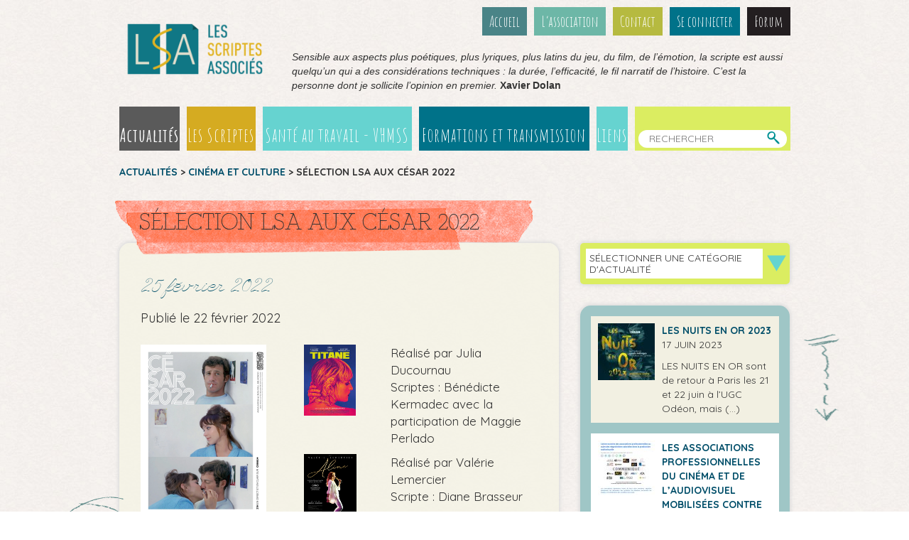

--- FILE ---
content_type: text/html; charset=utf-8
request_url: https://www.lesscriptesassocies.org/selection-lsa-aux-cesar-2022?debut_toutes_les_actus=50
body_size: 4964
content:
<!DOCTYPE HTML>
<html class="page_breve ltr fr no-js" xmlns="http://www.w3.org/1999/xhtml" xml:lang="fr" lang="fr" dir="ltr">
	<head>
		<script type='text/javascript'>/*<![CDATA[*/(function(H){H.className=H.className.replace(/\bno-js\b/,'js')})(document.documentElement);/*]]>*/</script><title>Sélection LSA aux César 2022 - LSA : Les Scriptes Associés</title>
<meta name="description" content=" R&#233;alis&#233; par Julia Ducournau Scriptes : B&#233;n&#233;dicte Kermadec avec la participation de Maggie Perlado R&#233;alis&#233; par Val&#233;rie Lemercier Scripte : (&#8230;) " />
<link rel="canonical" href="https://www.lesscriptesassocies.org/selection-lsa-aux-cesar-2022" /><meta http-equiv="Content-Type" content="text/html; charset=utf-8" />
<meta name="viewport" content="width=device-width, initial-scale=1">


<meta name="generator" content="SPIP 4.2.17" />


<link rel="alternate" type="application/rss+xml" title="Syndiquer tout le site" href="spip.php?page=backend" />


<script type='text/javascript'>var var_zajax_content='content';</script><script>
var mediabox_settings={"auto_detect":true,"ns":"box","tt_img":true,"sel_g":"#documents_portfolio a[type='image\/jpeg'],#documents_portfolio a[type='image\/png'],#documents_portfolio a[type='image\/gif']","sel_c":".mediabox","str_ssStart":"Diaporama","str_ssStop":"Arr\u00eater","str_cur":"{current}\/{total}","str_prev":"Pr\u00e9c\u00e9dent","str_next":"Suivant","str_close":"Fermer","str_loading":"Chargement\u2026","str_petc":"Taper \u2019Echap\u2019 pour fermer","str_dialTitDef":"Boite de dialogue","str_dialTitMed":"Affichage d\u2019un media","splash_url":"","lity":{"skin":"_simple-dark","maxWidth":"90%","maxHeight":"90%","minWidth":"400px","minHeight":"","slideshow_speed":"2500","opacite":"0.9","defaultCaptionState":"expanded"}};
</script>
<!-- insert_head_css -->
<link rel='stylesheet' href='local/cache-css/73e498240b2ede8e08180e7d884611f9.css?1737542681' type='text/css' />
























<script type='text/javascript' src='local/cache-js/16887e3a59b11b5ceb15f98cc7150643.js?1737103874'></script>










<!-- insert_head -->


<script type="text/javascript">	const swiper_options = {
effect:'fade',
keyboard:true,
loop:true,
speed: 800,
autoplay: {
	delay: 6000,
	disableOnInteraction: false,
},
pagination: {
	el: '.swiper-pagination',
	type: 'bullets',
	clickable:true
}
}	, spipSwipers = {}	, swipersInstantiation = function() {     var target = swiper_options.containerModifierClass || ".swiper-container";		target = $(target);		if (target.length) target.each(function(i,el) { spipSwipers[i] = new Swiper(el, swiper_options); })	};$(document).ready(swipersInstantiation);onAjaxLoad(swipersInstantiation)</script>	</head>
	<body>
	<div class="container">
		<div class="row">
			<div class="hidden-xs col-sm-1"></div>
			<div class="col-xs-12 col-sm-10">
				<header>
					<div class="row top_pad">
	<div class="col-xs-3">
		<header class="accueil">
			 
			<a rel="start home" href="https://www.lesscriptesassocies.org/" title="Accueil">
			<h1 id="logo_site_spip" class="crayon meta-valeur-nom_site " style="margin-top:15px;"><img
	src="local/cache-vignettes/L243xH100/siteon0-e0acc.png?1718014274" class='img-responsive' width='243' height='100' alt='LSA : Les Scriptes Associ&#233;s' />
			</h1> </a>
		</header>
	</div>
	<div class="col-xs-9">
		<div class="clearfix"><ul class="menu-liste menu-items nav_instit nav_haut" data-depth="0">
		<li class="menu-entree item menu-items__item menu-items__item_accueil color1">
		<a href="https://www.lesscriptesassocies.org" class="menu-items__lien">Accueil</a> 
		</li>
		<li class="menu-entree item menu-items__item menu-items__item_objet menu-items__item_article color2">
		<a href="lsa" class="menu-items__lien">L&#8217;association</a> 
		</li>
		<li class="menu-entree item menu-items__item menu-items__item_objet menu-items__item_article color3">
		<a href="contact" class="menu-items__lien">Contact</a> 
		</li>
		<li class="menu-entree item menu-items__item menu-items__item_page-speciale login color6">
		<a href="spip.php?page=login" class="menu-items__lien">Se connecter</a> 
		</li>
		<li class="menu-entree item menu-items__item menu-items__item_objet menu-items__item_rubrique color_noire">
		<a href="forum" class="menu-items__lien">Forum</a> 
		</li>
		
	</ul></div>
		<div style="margin-top:10px; margin-bottom:10px;">
			<em>Sensible aux aspects plus poétiques, plus lyriques, plus latins du jeu, du film, de l’émotion, la scripte est aussi quelqu’un qui a des considérations techniques : la durée, l’efficacité, le fil narratif de l’histoire. C’est la personne dont je sollicite l’opinion en premier.</em>
	<strong>Xavier Dolan</strong>		</div>
	</div>

</div>



<div class="row">
	<div class="col-md12" style="margin:0 5px;">
		
		 <ul class="menu-liste menu-items nav_principale nav_haut" data-depth="0">
		<li class="menu-entree item menu-items__item menu-items__item_objet menu-items__item_rubrique color4 on active">
		<a href="actualites" class="menu-items__lien">Actualités</a> 
		</li>
		<li class="menu-entree item menu-items__item menu-items__item_page-speciale scriptes color5">
		<a href="spip.php?page=scriptes" class="menu-items__lien">Les Scriptes</a> 
		</li>
		<li class="menu-entree item menu-items__item menu-items__item_objet menu-items__item_rubrique color7">
		<a href="sante-au-travail-vhss" class="menu-items__lien">Santé au travail - VHMSS</a> 
		</li>
		<li class="menu-entree item menu-items__item menu-items__item_objet menu-items__item_rubrique color6">
		<a href="formations-et-transmission" class="menu-items__lien">Formations et transmission</a> 
		</li>
		<li class="menu-entree item menu-items__item menu-items__item_objet menu-items__item_rubrique color7">
		<a href="liens" class="menu-items__lien">Liens</a> 
		</li>
		<li class="menu-entree item menu-items__item menu-items__item_recherche color8 form_recherche">
		<div class="formulaire_spip formulaire_recherche" id="formulaire_recherche">
<form action="spip.php?page=recherche" method="get"><div>
	<input name="page" value="recherche" type="hidden"
/>
	
	<input type="search" class="search text" size="10" name="recherche" id="recherche" accesskey="4" placeholder="rechercher" />
	<input type="submit" class="submit" value="&gt;&gt;" title="Rechercher" />
</div></form>
</div> 
		</li>
		
	</ul>
	</div>
</div>				</header>
					
				<div class='row'>
					<div class="col-xs-12 marge_bottom_scotch_rouge">
		<p id="hierarchie" class="quicksand"><a href="actualites">Actualités</a> &gt; 
			<a href="actualites?categorie=cinema_culture">Cinéma et culture</a>  &gt; <strong class="on">Sélection LSA aux César 2022</strong></p>
	</div>				</div>	

				<div class="content">
					<div class="row">
		<div class="col-sm-6 col-md-8">
			<article class="bloc_englob fond_beige inner_pad bloc_actus clearfix">
				<h2 class='scotch_rouge dans_bloc'>Sélection LSA aux César 2022</h2>
				<h3 class="crayon breve-soustitre-423 soustitre">25 février 2022 </h3>
				<div class="date bottom_pad_sup">Publié le 22 février 2022</div>
				<img
	src="local/cache-vignettes/L177xH250/breveon423-0782b.png?1718085415" class='img-responsive spip_logos left' width='177' height='250'
	alt="" />
				
				<div class="crayon breve-chapo-423 chapo"><div class='spip_document_2261 spip_document spip_documents spip_document_image spip_documents_left spip_document_left'>
<figure class="spip_doc_inner">


		<img src='IMG/png/titane.png' width="73" height="100" alt='' />
</figure>
</div> 
<p>Réalisé par Julia Ducournau<br class='autobr' />
Scriptes&nbsp;: Bénédicte Kermadec avec la participation de Maggie Perlado</p>
<div class='spip_document_2262 spip_document spip_documents spip_document_image spip_documents_left spip_document_left'>
<figure class="spip_doc_inner">


		<img src='IMG/png/aline.png' width="74" height="100" alt='' />
</figure>
</div>
<p>Réalisé par Valérie Lemercier<br class='autobr' />
Scripte&nbsp;: Diane Brasseur</p></div>
				

				<div class="clear"></div>
				
				
				
				
				<div class="clear"></div>
				
				
				<div class="biffure_fleche hidden-xs"><img src="squelettes/css/img/biffure_fleche.png" height="106" width="112"></div>
				<div class="scotch_bleu_bas_centre"><img src="squelettes/css/img/scotchrougeorange.png" width="200" height="41"></div>
			</article>
		</div>
		
		<div class="col-sm-6 col-md-4">
			<div class="selector">
	<div class='quicksand'>sélectionner une catégorie d'actualité</div>
	<div></div>
	<ul class='list_selector quicksand'>
		<li><a href='actualites?categorie=cinema_culture'>Cinéma et culture</a></li>
	
		<li><a href='actualites?categorie=activite_assos'>Activités de l'association</a></li>
	
		<li><a href='actualites?categorie=associations_cinema'>Les associations du cinéma</a></li>
	
		<li><a href='actualites?categorie=vie_pro'>Vie professionnelle</a></li>
	
		<li><a href='actualites?categorie=expo_scriptes'>Expo Dossier Scriptes</a></li>	</ul>
</div>			<div class="bloc_englob fond_gris inner_pad_inf">	
				<div class="biffure_fleche_down"><img src="squelettes/css/img/biffure_fleche_down.png" height="123" width="50"></div>
				
					<a id='pagination_toutes_les_actus' class='pagination_ancre'></a>
				
					<div class="bloc_altern">
						<div class="cellule" style="width:90px"><a href="les-nuits-en-or-2023?debut_toutes_les_actus=50" rel='no_follow'><img
	src="local/cache-vignettes/L80xH80/fb_img_1687001787350-ac9f4.jpg?1718039485" class='img-responsive' width='80' height='80'
	alt=""
	data-src-hover="IMG/logo/fb_img_1687001787350-2.jpg?1687001851" /></a></div>
						<div class="cellule">
							<div class="quicksand"><strong><a href="les-nuits-en-or-2023?debut_toutes_les_actus=50">Les Nuits en Or 2023</a></strong></div>
							<div class="quicksand bottom_pad">17 juin 2023</div>
							<div>LES NUITS EN OR sont de retour à Paris les 21 et 22 juin à l’UGC Odéon, mais&nbsp;(…)</div>
						</div>
					</div>
				
					<div class="bloc_altern">
						<div class="cellule" style="width:90px"><a href="les-associations-professionnelles-du-cinema-et-de-l-audiovisuel-mobilisees-contre-les-violences?debut_toutes_les_actus=50" rel='no_follow'><img
	src="local/cache-vignettes/L80xH77/img_20230615_114419-4544b.jpg?1718039485" class='img-responsive' width='80' height='77'
	alt=""
	data-src-hover="IMG/logo/img_20230615_114419-2.jpg?1686822299" /></a></div>
						<div class="cellule">
							<div class="quicksand"><strong><a href="les-associations-professionnelles-du-cinema-et-de-l-audiovisuel-mobilisees-contre-les-violences?debut_toutes_les_actus=50">Les associations professionnelles du cinéma et de l’audiovisuel mobilisées contre les violences</a></strong></div>
							<div class="quicksand bottom_pad">15 juin 2023</div>
							<div>Les associations professionnelles des techniciens et techniciennes du cinéma&nbsp;(…)</div>
						</div>
					</div>
				
					<div class="bloc_altern">
						<div class="cellule" style="width:90px"><a href="quinzaine-des-cineastes-55eme-edition?debut_toutes_les_actus=50" rel='no_follow'><img
	src="local/cache-vignettes/L80xH120/breveon455-f702f.jpg?1718039485" class='img-responsive' width='80' height='120'
	alt=""
	data-src-hover="IMG/breveoff455.jpg?1683625832" /></a></div>
						<div class="cellule">
							<div class="quicksand"><strong><a href="quinzaine-des-cineastes-55eme-edition?debut_toutes_les_actus=50">QUINZAINE DES CINÉASTES - 55ÈME ÉDITION</a></strong></div>
							<div class="quicksand bottom_pad">9 mai 2023</div>
							<div>Le Livre des Solutions

Réalisation : Michel Gondry

Scripte : Carole Fèvre&nbsp;(…)</div>
						</div>
					</div>
				
					<div class="bloc_altern">
						<div class="cellule" style="width:90px"><a href="lsa-au-festival-de-cannes-76eme-edition?debut_toutes_les_actus=50" rel='no_follow'><img
	src="local/cache-vignettes/L80xH109/breveon454-0e4d5.png?1718039485" class='img-responsive' width='80' height='109'
	alt=""
	data-src-hover="IMG/breveoff454.png?1683625315" /></a></div>
						<div class="cellule">
							<div class="quicksand"><strong><a href="lsa-au-festival-de-cannes-76eme-edition?debut_toutes_les_actus=50">LSA AU FESTIVAL DE CANNES - 76ÈME ÉDITION</a></strong></div>
							<div class="quicksand bottom_pad">9 mai 2023</div>
							<div>Banel &amp; Adama  

Sélectionné en compétition officielle.

Réalisation :&nbsp;(…)</div>
						</div>
					</div>
				
					<div class="bloc_altern">
						<div class="cellule" style="width:90px"><a href="jeunesse-tout-courts-7?debut_toutes_les_actus=50" rel='no_follow'><img
	src="local/cache-vignettes/L80xH113/breveon453-3b830.jpg?1718039485" class='img-responsive' width='80' height='113'
	alt="" /></a></div>
						<div class="cellule">
							<div class="quicksand"><strong><a href="jeunesse-tout-courts-7?debut_toutes_les_actus=50">Jeunesse Tout Courts #7</a></strong></div>
							<div class="quicksand bottom_pad">10 avril 2023</div>
							<div>JEUNESSE TOUT COURTS #7 

Festival de courts-métrages sur le thème de la&nbsp;(…)</div>
						</div>
					</div>
				
					<div class="bloc_altern">
						<div class="cellule" style="width:90px"><a href="festival-de-luchon?debut_toutes_les_actus=50" rel='no_follow'><img
	src="local/cache-vignettes/L80xH42/breveon452-1835e.jpg?1718039485" class='img-responsive' width='80' height='42'
	alt="" /></a></div>
						<div class="cellule">
							<div class="quicksand"><strong><a href="festival-de-luchon?debut_toutes_les_actus=50">LSA au Festival de Luchon </a></strong></div>
							<div class="quicksand bottom_pad">2 mars 2023</div>
							<div>PRIX DU PUBLIC 

"Comme mon Fils"

Réal : Franck Brett

Scripte : Fanny&nbsp;(…)</div>
						</div>
					</div>
				
					<div class="bloc_altern">
						<div class="cellule" style="width:90px"><a href="series-mania?debut_toutes_les_actus=50" rel='no_follow'><img
	src="local/cache-vignettes/L80xH73/breveon451-3ed0f.png?1718039485" class='img-responsive' width='80' height='73'
	alt="" /></a></div>
						<div class="cellule">
							<div class="quicksand"><strong><a href="series-mania?debut_toutes_les_actus=50">LSA à Séries Mania </a></strong></div>
							<div class="quicksand bottom_pad">2 mars 2023</div>
							<div>Installé depuis 2018 à Lille, Séries Mania s’est imposé comme le plus grand&nbsp;(…)</div>
						</div>
					</div>
				
					<div class="bloc_altern">
						<div class="cellule" style="width:90px"><a href="selection-lsa-aux-cesar-2023?debut_toutes_les_actus=50" rel='no_follow'><img
	src="local/cache-vignettes/L80xH120/breveon450-46388.png?1718039486" class='img-responsive' width='80' height='120'
	alt="" /></a></div>
						<div class="cellule">
							<div class="quicksand"><strong><a href="selection-lsa-aux-cesar-2023?debut_toutes_les_actus=50">SÉLECTION LSA AUX CÉSAR 2023</a></strong></div>
							<div class="quicksand bottom_pad">13 février 2023</div>
							<div>LES PIRES  

Scripte : Virginie Cheval 

Réalisation : Lise Akoka et Romane&nbsp;(…)</div>
						</div>
					</div>
				
					<div class="bloc_altern">
						<div class="cellule" style="width:90px"><a href="les-monteurs-associes-et-lsa?debut_toutes_les_actus=50" rel='no_follow'><img
	src="local/cache-vignettes/L80xH114/breveon449-e89ee.png?1718039486" class='img-responsive' width='80' height='114'
	alt="" /></a></div>
						<div class="cellule">
							<div class="quicksand"><strong><a href="les-monteurs-associes-et-lsa?debut_toutes_les_actus=50">Les Monteurs Associés et LSA </a></strong></div>
							<div class="quicksand bottom_pad">9 février 2023</div>
							<div>Quid de la relation scripte-montage et du rapport montage en 2023 ? 

Alors&nbsp;(…)</div>
						</div>
					</div>
				
					<div class="bloc_altern">
						<div class="cellule" style="width:90px"><a href="sages-femmes?debut_toutes_les_actus=50" rel='no_follow'><img
	src="local/cache-vignettes/L80xH94/breveon448-5856f.jpg?1718039486" class='img-responsive' width='80' height='94'
	alt="" /></a></div>
						<div class="cellule">
							<div class="quicksand"><strong><a href="sages-femmes?debut_toutes_les_actus=50">SAGES FEMMES </a></strong></div>
							<div class="quicksand bottom_pad">24 janvier 2023</div>
							<div>Sages-femmes (Midwives) de Léa Fehner.

Scripte : Annick Reipert&nbsp;(…)</div>
						</div>
					</div>
				
				<nav class="pagination"><ul class="pagination-items pagination_page">
		<li class="pagination-item"><a
	      href="selection-lsa-aux-cesar-2022#pagination_toutes_les_actus"
				class="pagination-item-label lien_pagination" aria-label="Aller &#224; la premi&#232;re page"
				rel="nofollow">1</a></li>

		<li class="pagination-item"><a href='selection-lsa-aux-cesar-2022?debut_toutes_les_actus=10#pagination_toutes_les_actus' class='pagination-item-label lien_pagination' rel='nofollow' aria-label='Aller &#224; la page 2'>2</a></li>
		<li class="pagination-item"><a href='selection-lsa-aux-cesar-2022?debut_toutes_les_actus=20#pagination_toutes_les_actus' class='pagination-item-label lien_pagination' rel='nofollow' aria-label='Aller &#224; la page 3'>3</a></li>
		<li class="pagination-item"><a href='selection-lsa-aux-cesar-2022?debut_toutes_les_actus=30#pagination_toutes_les_actus' class='pagination-item-label lien_pagination' rel='nofollow' aria-label='Aller &#224; la page 4'>4</a></li>
		<li class="pagination-item"><a href='selection-lsa-aux-cesar-2022?debut_toutes_les_actus=40#pagination_toutes_les_actus' class='pagination-item-label lien_pagination' rel='nofollow' aria-label='Aller &#224; la page 5'>5</a></li>
		<li class="pagination-item on active"><span class="pagination-item-label on" aria-label='Aller &#224; la page 6 (Page actuelle)'>6</span></li>
		<li class="pagination-item"><a href='selection-lsa-aux-cesar-2022?debut_toutes_les_actus=60#pagination_toutes_les_actus' class='pagination-item-label lien_pagination' rel='nofollow' aria-label='Aller &#224; la page 7'>7</a></li>
		<li class="pagination-item"><a href='selection-lsa-aux-cesar-2022?debut_toutes_les_actus=70#pagination_toutes_les_actus' class='pagination-item-label lien_pagination' rel='nofollow' aria-label='Aller &#224; la page 8'>8</a></li>
		<li class="pagination-item"><a href='selection-lsa-aux-cesar-2022?debut_toutes_les_actus=80#pagination_toutes_les_actus' class='pagination-item-label lien_pagination' rel='nofollow' aria-label='Aller &#224; la page 9'>9</a></li>
		<li class="pagination-item"><a href='selection-lsa-aux-cesar-2022?debut_toutes_les_actus=90#pagination_toutes_les_actus' class='pagination-item-label lien_pagination' rel='nofollow' aria-label='Aller &#224; la page 10'>10</a></li>
		

		 <li class="pagination-item tbc disabled"><span class="pagination-item-label">…</span></li>
		<li class="pagination-item"><a
		  href="selection-lsa-aux-cesar-2022?debut_toutes_les_actus=270#pagination_toutes_les_actus"
		  class="pagination-item-label lien_pagination" aria-label="Aller &#224; la derni&#232;re page"
		  rel="nofollow">28</a></li>

		
	</ul></nav>
				
			</div>
		</div>
	</div>				</div>

				<footer>
					<div class="bloc_englob fond_vert">
	<div class="scotch_haut_gauche"><img src="squelettes/css/img/scotch_beige_haut_gauche.png" height="37" width="86"></div>
	<div class="scotch_haut_droit"><img src="squelettes/css/img/scotch_beige_haut_droit.png" height="34" width="93"></div>
	<div class="row top_pad_sup">
		<div class="col-sm-4">
			<div class="inner_pad" style="padding-left:30px;"><ul class="menu-liste menu-items nav_bas" data-depth="0">
		<li class="menu-entree item menu-items__item menu-items__item_accueil">
		<a href="https://www.lesscriptesassocies.org" class="menu-items__lien">Accueil</a> 
		</li>
		<li class="menu-entree item menu-items__item menu-items__item_objet menu-items__item_article">
		<a href="lsa" class="menu-items__lien">L&#8217;association</a> 
		</li>
		<li class="menu-entree item menu-items__item menu-items__item_objet menu-items__item_article">
		<a href="contact" class="menu-items__lien">Contact</a> 
		</li>
		<li class="menu-entree item menu-items__item menu-items__item_objet menu-items__item_article">
		<a href="mentions-legales" class="menu-items__lien">Mentions légales</a> 
		</li>
		
	</ul></div>
			
		</div>
		<div class="col-sm-4 dashed">
			<div class="inner_pad"><ul class="menu-liste menu-items nav_bas" data-depth="0">
		<li class="menu-entree item menu-items__item menu-items__item_objet menu-items__item_rubrique on active">
		<a href="actualites" class="menu-items__lien">Actualités</a> 
		</li>
		<li class="menu-entree item menu-items__item menu-items__item_page-speciale scriptes">
		<a href="spip.php?page=scriptes" class="menu-items__lien">Les scriptes</a> 
		</li>
		<li class="menu-entree item menu-items__item menu-items__item_objet menu-items__item_rubrique">
		<a href="sante-au-travail-vhss" class="menu-items__lien">Santé au travail - VHMSS</a> 
		</li>
		<li class="menu-entree item menu-items__item menu-items__item_objet menu-items__item_rubrique">
		<a href="formations-et-transmission" class="menu-items__lien">Formations et transmission</a> 
		</li>
		<li class="menu-entree item menu-items__item menu-items__item_objet menu-items__item_rubrique">
		<a href="liens" class="menu-items__lien">Liens</a> 
		</li>
		
	</ul></div>
		</div>
		<div class="col-sm-4">
			<div class="left_right_pad">
				<h3 class="titre_actu league_script">Actualités</h3>
				<ul class="menu-liste menu-items clearfix nav_bas">
					<li><a href='actualites?categorie=cinema_culture'>Cinéma et culture</a></li>
	
		<li><a href='actualites?categorie=activite_assos'>Activités de l'association</a></li>
	
		<li><a href='actualites?categorie=associations_cinema'>Les associations du cinéma</a></li>
	
		<li><a href='actualites?categorie=vie_pro'>Vie professionnelle</a></li>
	
		<li><a href='actualites?categorie=expo_scriptes'>Expo Dossier Scriptes</a></li>				</ul>
			</div>
		</div>
	</div>
	
	<div class="scotch_beige_bas_centre"><img src="squelettes/css/img/scotch_beige_bas_centre.png" height="43" width="267"></div>
</div>
<div><p>&copy; Les Scriptes Associés</p></div>				</footer>
			</div>
			<div class="hidden-xs col-sm-1"></div>
		</div>
	</div>
</body></html>